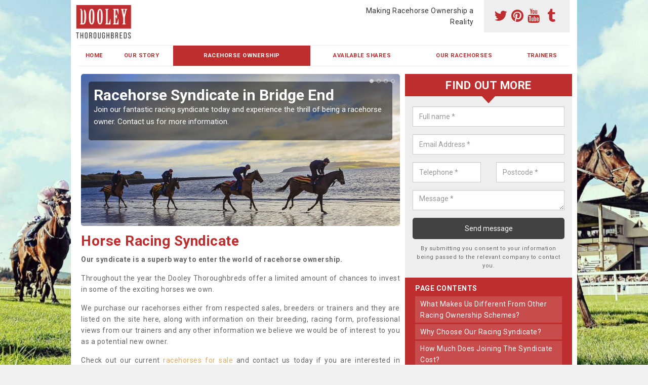

--- FILE ---
content_type: text/html; charset=utf-8
request_url: https://www.dooleythoroughbreds.co.uk/racehorse-ownership/our-syndicate/bedfordshire/bridge-end
body_size: 44981
content:
<!DOCTYPE html>
<html lang="en">
  <head>
    <meta http-equiv="X-UA-Compatible" content="IE=edge">
    <meta name="viewport" content="width=device-width, initial-scale=1, maximum-scale=1, user-scalable=no">
    <link rel="shortcut icon" href="https://www.dooleythoroughbreds.co.uk/assets/frontend/img/favicon.png">
    <link rel="icon" href="https://www.dooleythoroughbreds.co.uk/assets/frontend/img/favicon.ico" type="image/x-icon" />
    <link href="https://fonts.googleapis.com/css?family=Roboto:300,400,400i,500,700,900" rel="stylesheet">
    <link href="https://www.dooleythoroughbreds.co.uk/assets/frontend/css/bootstrap.min.css" rel="stylesheet">
    <link href="https://www.dooleythoroughbreds.co.uk/assets/frontend/css/bespoke.css" rel="stylesheet">
    <link href="//maxcdn.bootstrapcdn.com/font-awesome/4.2.0/css/font-awesome.min.css" rel="stylesheet">
    <link href="https://www.dooleythoroughbreds.co.uk/assets/frontend/css/nerveSlider.min.css" rel="stylesheet">
    <link href="https://www.dooleythoroughbreds.co.uk/assets/frontend/css/jquery.fancybox.css" rel="stylesheet">
    
    <title>Horse Racing Syndicate in Bridge End | Making Racehorse Ownership a Reality</title>
    <meta name="description" content="We offer an exciting and affordable syndicate where you can enjoy the dream of being a racehorse owner. Check out our website for more information. " />  <meta name="google-site-verification" content="iETDmXCICvBmc9ZpAhgA9EZJTAUjVboh_1PcPLGDd60" /><meta name="robots" content="index, follow"><meta name="google-site-verification" content="EaTFxp6ldfb_TI5ybN03dT72TVAEAb4RAE6oDvtyM18" />

<!-- Global site tag (gtag.js) - Google Analytics -->
<script async src="https://www.googletagmanager.com/gtag/js?id=UA-142058961-1"></script>
<script>
  window.dataLayer = window.dataLayer || [];
  function gtag(){dataLayer.push(arguments);}
  gtag('js', new Date());

  gtag('config', 'UA-142058961-1');
</script>

<script></script>
  <style>body{background-image: url(/uploads/images/Dooley_Thoroughbreds.jpg)!important;background-size: cover!important;background-position: top !important;background-attachment: fixed!important;}</style>
  <style>

      #toc_container ol li a {
        color: #fff!important;
        text-transform:lowercase;
      }

        .right-bar .right-bar-inner .enquiry h2 {
        background-color: #bf2e2e!important;    
      }

      .right-bar-inner div #map_wrapper h2 {
        background-color: #bf2e2e!important;
    }
      h1{
        color:#bf2e2e!important;
      }
      h3{
        color:#bf2e2e!important;
      }
      .page-content h2{
        color:#bf2e2e!important;
      }
      .small_cta{
        background-color:#424242!important;
      }
      .quote-box {
        border-left: 5px solid #424242!important;
      }
      .big_cta p.text {
          border: 2px solid #424242!important;
      }
      .big_cta a {
          background-color: #424242!important;
      }
      #header #header__wrapper #header__links #location_links #area-list li a {
        color:#bf2e2e!important;
      }
      #toc_container {
        background-color: #bf2e2e!important;
        text-transform:capitalize;
      }
      #body #body__wrapper .contact-form .submit {
        background-color: #424242!important;  
      }
      #header #header__wrapper #header__tel a {
          color: #bf2e2e!important;  
      }
      .arrow-down-container .arrow-down {
            border-top: 14px solid #bf2e2e!important;  
      }
      #header #header__wrapper #header__logo a {
        color: #bf2e2e!important; 
      }
      #header #header__wrapper #header__navigation ul li a.active {
        background-color: #bf2e2e!important; 
        color:#fff!important;
      }
      #header #header__wrapper #header__navigation ul li a:hover {
        background-color: #bf2e2e!important; 
        color:#fff!important;
      }
      #header #header__wrapper #header__navigation ul li a {
        color:#bf2e2e!important;
      }
      #header #header__wrapper #header__links #location_links .loc-but {
          color: #bf2e2e!important;
      }
      .contact_modal h2 {
          color: #bf2e2e!important;
      }
      .contact_modal .callsubmit {
          background-color: #424242!important;
      }
      @media (max-width: 991px){
        #header #header__wrapper #header__navigation nav ul li ul.subnav {
          background-color: #bf2e2e!important;
        }
        #header #header__wrapper #header__navigation #nav__toggle span {
            background:#bf2e2e!important;
        }
        #header #header__wrapper #header__navigation nav {
          background-color: #bf2e2e!important; 
          top: 54px!important;
        } 
          #header #header__wrapper #header__navigation nav ul li a {
              color: #fff!important;
          }
        }
        @media (max-width: 800px){
            .right-bar .right-bar-inner .enquiry h2 {
              background-color: #424242!important;
             }
        }
      </style>

  </head>  <body itemscope itemtype="https://schema.org/WebPage">

      <div id="header"><header>
<div id="header__wrapper" class="container clearfix">
<div id="header__logo"><a href="https://www.dooleythoroughbreds.co.uk/"><img title="Header" src="https://www.dooleythoroughbreds.co.uk/uploads/images/FILE-20190502-1011TM1HVDEGDXMP.png" alt="" width="111" height="69" /></a></div>
<div id="header__tel"><div class="tel"><a href="https://twitter.com/thoroughbredsuk" target="_blank"><em class="fa fa-twitter">&nbsp</em></a><a href="https://www.pinterest.co.uk/dooleythoroughbreds/"><em class="fa fa-pinterest">&nbsp</em></a><a href="https://www.youtube.com/channel/UC7HgJuI2pEF1hREKTNoJ_yA/featured"><em class="fa fa-youtube">&nbsp</em></a> <a href="https://dooleythoroughbreds.tumblr.com/"><em class="fa fa-tumblr">&nbsp</em></a></div></div>
<div id="header__advice">Making Racehorse Ownership a Reality</div>
<div id="header__navigation"><a href='' id='nav__toggle'><span class='bar1'></span><span class='bar2'></span><span class='bar3'></span></a><nav><ul class='clearfix'><li><a class=not_active href=https://www.dooleythoroughbreds.co.uk/>Home</a></li><li><a class=not_active href=https://www.dooleythoroughbreds.co.uk/our-story/>Our Story</a><ul class='subnav'><li><a class=not_active href=https://www.dooleythoroughbreds.co.uk/our-story/interview>Interview</a></li></ul></li><li><a class=active href=#>Racehorse Ownership</a><ul class='subnav'><li><a class=active href=https://www.dooleythoroughbreds.co.uk/racehorse-ownership/our-syndicate>Our Syndicate</a></li><li><a class=not_active href=https://www.dooleythoroughbreds.co.uk/racehorse-ownership/owning-a-racehorse>Owning a Racehorse</a></li><li><a class=not_active href=https://www.dooleythoroughbreds.co.uk/racehorse-ownership/faq>FAQ</a></li></ul></li><li><a class=not_active href=https://www.dooleythoroughbreds.co.uk/available-shares/>Available Shares</a></li><li><a class=not_active href=#>Our Racehorses</a><ul class='subnav'><li><a class=not_active href=https://www.dooleythoroughbreds.co.uk/our-racehorses/current-horses>Current Horses</a></li><li><a class=not_active href=https://www.dooleythoroughbreds.co.uk/our-racehorses/previous-horses>Previous Horses</a></li></ul></li><li><a class=not_active href=#>Trainers</a><ul class='subnav'><li><a class=not_active href=https://www.dooleythoroughbreds.co.uk/trainers/ado-mcguinness>Ado McGuinness</a></li></ul></li><ul><nav></div>
<div id="header__links"><ul id='location_links'><li><a href='#' class='loc-but fa fa-map-marker'><span>Locations Covered:</span></a><ul id='area-list'><li><a href=https://www.dooleythoroughbreds.co.uk/racehorse-ownership/our-syndicate/bedfordshire/little-wymington/>Little Wymington</a></li><li><a href=https://www.dooleythoroughbreds.co.uk/racehorse-ownership/our-syndicate/bedfordshire/chiltern-green/>Chiltern Green</a></li><li><a href=https://www.dooleythoroughbreds.co.uk/racehorse-ownership/our-syndicate/bedfordshire/salford-ford/>Salford Ford</a></li><li><a href=https://www.dooleythoroughbreds.co.uk/racehorse-ownership/our-syndicate/bedfordshire/pinfoldpond/>Pinfoldpond</a></li><li><a href=https://www.dooleythoroughbreds.co.uk/racehorse-ownership/our-syndicate/bedfordshire/lower-dean/>Lower Dean</a></li><li><a href=https://www.dooleythoroughbreds.co.uk/racehorse-ownership/our-syndicate/bedfordshire/hart-hill/>Hart Hill</a></li><li><a href=https://www.dooleythoroughbreds.co.uk/racehorse-ownership/our-syndicate/bedfordshire/eggington/>Eggington</a></li><li><a href=https://www.dooleythoroughbreds.co.uk/racehorse-ownership/our-syndicate/bedfordshire/lower-end/>Lower End</a></li><li><a href=https://www.dooleythoroughbreds.co.uk/racehorse-ownership/our-syndicate/bedfordshire/marston-moretaine/>Marston Moretaine</a></li><li><a href=https://www.dooleythoroughbreds.co.uk/racehorse-ownership/our-syndicate/bedfordshire/roxton/>Roxton</a></li><li><a href=https://www.dooleythoroughbreds.co.uk/racehorse-ownership/our-syndicate/bedfordshire/houghton-conquest/>Houghton Conquest</a></li><li><a href=https://www.dooleythoroughbreds.co.uk/racehorse-ownership/our-syndicate/bedfordshire/biscot/>Biscot</a></li><li><a href=https://www.dooleythoroughbreds.co.uk/racehorse-ownership/our-syndicate/bedfordshire/eyeworth/>Eyeworth</a></li><li><a href=https://www.dooleythoroughbreds.co.uk/racehorse-ownership/our-syndicate/bedfordshire/wood-end/>Wood End</a></li><li><a href=https://www.dooleythoroughbreds.co.uk/racehorse-ownership/our-syndicate/bedfordshire/holywell/>Holywell</a></li><li><a href=https://www.dooleythoroughbreds.co.uk/racehorse-ownership/our-syndicate/bedfordshire/lower-gravenhurst/>Lower Gravenhurst</a></li><li><a href=https://www.dooleythoroughbreds.co.uk/racehorse-ownership/our-syndicate/bedfordshire/bletsoe/>Bletsoe</a></li><li><a href=https://www.dooleythoroughbreds.co.uk/racehorse-ownership/our-syndicate/bedfordshire/hinwick/>Hinwick</a></li><li><a href=https://www.dooleythoroughbreds.co.uk/racehorse-ownership/our-syndicate/bedfordshire/odell/>Odell</a></li><li><a href=https://www.dooleythoroughbreds.co.uk/racehorse-ownership/our-syndicate/bedfordshire/tempsford/>Tempsford</a></li></li></ul></ul></div>
</div>
</header></div>
  <div id="body">
    <div class="container" id="body__wrapper">
      <div id="slider__wrapper" class="row ">
        <div class="left-bar">
          <div class="homeSlider col-md-8">
            <div><section><img src="/uploads/slider/Beach_pics.jpg" alt="Racehorse Syndicate in Bridge End" /><div class="ns_slideContent container"><div class="ns_slideContent--inner slider_content"><h1>Racehorse Syndicate in Bridge End</h1><p>Join our fantastic racing syndicate today and experience the thrill of being a racehorse owner. Contact us for more information. </p></div></div></section></div><div><section><img src="/uploads/slider/image2.jpeg" alt="Buying a Racehorse Share in Bridge End" /><div class="ns_slideContent container"><div class="ns_slideContent--inner slider_content"><h1>Buying a Racehorse Share in Bridge End</h1><p>To own a racehorse is a dream for many however with our simple plans and one simple payment, you can experience the dream of owning a racehorse. </p></div></div></section></div><div><section><img src="/uploads/slider/IMG_0435.jpg" alt="Own a Racehorse in Bridge End" /><div class="ns_slideContent container"><div class="ns_slideContent--inner slider_content"><h1>Own a Racehorse in Bridge End</h1><p>Our horse syndicate is enjoyed by people from all over the and Ireland. We keep all our owners informed and in the loop at all times. Regular communication and fun is to the key to our growing success. </p></div></div></section></div><div><section><img src="/uploads/slider/1BC37B06-3A5B-4F7D-AB32-32C8E48FE615_1_105_c1.jpeg" alt="Making Memories with Friends and Family in Bridge End" /><div class="ns_slideContent container"><div class="ns_slideContent--inner slider_content"><h1>Making Memories with Friends and Family in Bridge End</h1><p>A day at the races and the weeks of anticipation and excitement makes our syndicate a brilliant gift and experience for all horse racing fans. </p></div></div></section></div>          </div>
            <div class="page-content">
              <h1>Horse Racing Syndicate</h1>  <p style="text-align: justify;"><strong>Our syndicate is a superb way to enter the world of racehorse ownership.&nbsp;</strong></p>  <p style="text-align: justify;">Throughout the year the Dooley Thoroughbreds offer a limited amount of chances to invest in some of the exciting horses we own.&nbsp;</p>  <p style="text-align: justify;">We purchase our racehorses either from respected sales, breeders or trainers and they are listed on the site here, along with information on their breeding, racing form, professional views from our trainers and any other information we believe we would be of interest to you as a potential new owner.</p>  <p style="text-align: justify;">Check out our current&nbsp;<a href="https://www.dooleythoroughbreds.co.uk/available-shares" target="_blank">racehorses for sale</a>&nbsp;and contact us today if you are interested in joining the team.&nbsp;</p>  <p style="text-align: justify;">Places in the syndicates are limited and are normally reserved for friends and family but we love to welcome like-minded new people as well. Places go quickly so if you are interested in racehorse ownership contact us today and we will send over more information.&nbsp;&nbsp;</p>  <p style="text-align: justify;"><a class="showform small_cta">Join our racing syndicate today</a></p>  <div class="embed-container"><iframe src="https://www.youtube.com/embed/videoseries?list=PLDCne3VOMVhngG98sCvu7g2tlTjtZ0Ls8" width="560" height="315" frameborder="0" allowfullscreen="allowfullscreen"></iframe></div>  <h2 style="text-align: justify;" id="what-makes-us-different-from-other-racing-ownership-schemes?">What Makes Us Different From Other Racing Ownership Schemes?</h2>  <p style="text-align: justify;">As you are probably aware there are lots of horseracing&nbsp;syndicates around that you can choose from if you are looking to become a racehorse owner, however, we believe ours is unlike any other because of the following benefits we offer:</p>  <ul style="list-style-type: circle; text-align: left;">  <li style="text-align: justify;"><strong>Great value for money</strong>&nbsp;- we have a variety of packages and horses to suit different budgets. All our packages are very transparent so you know exactly what you are paying - there are no hidden costs and no unexpected bills - which can be off-putting for many. You can pay either upfront for the whole year or via monthly direct debit, however, ultimately you know exactly what you are paying and when.&nbsp;</li>  <li style="text-align: justify;"><strong>Direct involvement</strong>&nbsp;- from the moment you enter the syndicate you will be involved in all the action. You will get regular updates on the horse's training including videos and photos, as well as emails and messages via our very active Whatsapp group. We believe the point of racehorse ownership is involvement, so excellent communication is a key element of what we offer and what truly sets us apart. At Dooley Thoroughbreds we keep you informed with what is happening with your horse and its plans at all times.&nbsp;&nbsp;</li>  <li style="text-align: justify;"><strong>A chance to meet new people</strong>&nbsp;- joining our top racing syndicate offers you the chance to meet new people and make new friends. The syndicates that we put together at Dooley Thoroughbreds are diverse with people from different ages and backgrounds, all brought together by their single passion of horseracing.&nbsp;</li>  <li style="text-align: justify;"><strong>A chance to travel</strong>&nbsp;- whilst our brilliant trainers always plan a racing campaign to suit the horses, our horses run all over the UK and Ireland. This means that you can get to travel to new parts of the world and hopefully visit new racecourses with friends and family. Many of the group like to extend trips to the races and turn them into long weekends and mini-breaks to really make the most of the travelling opportunities.&nbsp;&nbsp;&nbsp;</li>  <li style="text-align: justify;"><strong>Fun</strong>&nbsp;- most importantly our horserace ownership scheme offers fun with a great bunch of people.</li>  </ul>  <p style="text-align: left;"><a class="showform small_cta">get in touch</a></p>  <h2 id="why-choose-our-racing-syndicate?">Why Choose Our Racing Syndicate?</h2>  <p style="text-align: justify;">They are lots of different racing syndicates around and if you are looking to enter one there are lots of factors to consider. You importantly need to make sure that the racing syndicate you choose is personally right for you. Different ones have different pros and cons.</p>  <p style="text-align: justify;">We believe that the main benefits of our racehorse ownership plan are below:&nbsp;</p>  <ul>  <li style="text-align: justify;"><strong>Simple fee structure</strong>&nbsp;- you pay a fixed amount for the year as a simple one-off payment. This includes everything; a share in the horse, training fees, vets fee, racecourse entry, regular communication and updates on the horse and stable visits. We find that this controlled financial outlay is something our members really appreciate and means that there are no unexpected and unwanted bills which is a common problem with other syndicates. Obviously any prize money at the end of the year is divided between the syndicate.&nbsp;</li>  <li style="text-align: justify;"><strong>A small racing syndicate</strong> - we keep the syndicates at a small size, with a maximum of 10 people/shares per horse. This means that you are involved and your voice and opinions are listened to. This naturally means our syndicate is more expensive than many others but that is because you own a big share and a better horse.&nbsp;</li>  <li style="text-align: justify;"><strong>Exciting horses</strong> - we always look to purchase exciting horses. We like to have different types of horses; sprinters, middle-distance horses, dual-purpose, so there is likely to be a horse which interests you. We also purchase racehorses with different levels of ambition - some are going to be regular fun handicappers, others more high-class horses aiming for Royal Ascot etc. There are benefits to both these.&nbsp;</li>  <li style="text-align: justify;"><strong>Excellent communication</strong> - we think this is the key to success. Rather than a weekly or monthly email bulletin or a short email, we pride ourselves on excellent communication so you are totally up to date about your racehorse; how it's training and all the plans. Our syndicates each have their own Whatsapp groups where regular information is shared including text messages, photos, videos and voice messages.&nbsp;</li>  <li style="text-align: justify;"><strong>Meet new friends</strong> - joining any syndicate is a great way to meet new friends. It's a chance to share opinions and enjoy days out with new people. We have members from all over the UK and are an exciting group who all share the same passion for horse racing.&nbsp;</li>  <li style="text-align: justify;"><strong>Fun</strong> - it seems obvious to say but owning and being part of racing syndicate and experiencing racehorse ownership should be great fun - and that is what we offer. It is the reason we got into racehorse ownership and something we want to share. You should never enter a racing syndicate looking for a return on investment.&nbsp;&nbsp;</li>  </ul>  <p style="text-align: justify;">If you are interested in joining us simply drop us a message today.&nbsp;</p>  <p style="text-align: justify;"><a class="showform small_cta">Contact us</a></p>  <h2 id="how-much-does-joining-the-syndicate-cost?">How Much Does Joining The Syndicate Cost?</h2>  <p style="text-align: justify;">There is not a set cost as it depends on which horse you are looking to be part of. We have horses of various ratings and have a few different prices points so different budgets can be catered for. Currently, the cheapish option we have is &pound;4k for 10% in a horse called Eglish who won 3 of her last 4 races. The most expensive option is Politicise who is a beautifully bred 4-year-old gelding who runs both on the flat and over jumps.&nbsp;</p>  <p style="text-align: justify;">The first-year figure is higher, as the cost includes the purchase price of the horse, subsequent years it is a one-off payment of approx &pound;3k a year to cover on-going training and vets fees. The details will be clearly outlined in a contract.&nbsp;&nbsp;</p>  <h2 id="how-long-does-being-part-of-the-syndicate-last?">How Long Does Being Part of The Syndicate Last?</h2>  <p style="text-align: justify;">The syndicate will last for one year and is typically on a rolling contract.</p>  <p style="text-align: justify;">After one year if you want to move on there is no obligation, however, you forfeit your share in the horse - unless you get someone to take over. If you want to continue you pay a one-off fee again (which is much less than the first year as you own a share in the horse). This figure covers training, vets fees etc. for the next calendar year.&nbsp;</p>  <p style="text-align: justify;">If you are interested in&nbsp;<a title="Racehorse Ownership in Ireland" href="https://www.dooleythoroughbreds.co.uk/horse-syndicates-ireland" target="_blank">Racehorse Ownership in Ireland</a> check out the link. The Irish Horse Racing is generally higher prize money.</p>  <h2 id="best-racehorse-syndicates">Best Racehorse Syndicates in Bridge End</h2>  <p>After research and feedback Best Companies analysed and rated the best racehorse syndicates in Bridge End to be:</p>  <ol>  <li>Dooley Thoroughbreds</li>  <li>Hambleton Racing</li>  <li>Value Racing Club</li>  <li>Diamond Racing</li>  <li>Middleham Park Racing</li>  </ol>  <h2 id="frequently-asked-questions-about-our-horse-syndicate">Frequently Asked Questions About Our Horse Syndicate</h2>  <ol>  <li style="text-align: justify;"><em>"Will I get a share of prize money?"</em>&nbsp;Yes, prize money will be calculated (minus normal jockey, trainers and entrance fees). This will be redistributed depending on your percentage share of the horse, or the prize money can be deducted off the next years training fees, whichever you prefer.&nbsp;&nbsp;</li>  <li style="text-align: justify;"><em>"Do I get to go racing?" </em>Yes, we will make sure that you get to go to the racecourse and see your horse racing. Entrance will be free and in normal situations, you will have access to all areas as an owner. There be some exceptions where owner access is more restrictive such as Royal Ascot or major horse racing festivals.&nbsp;</li>  <li style="text-align: justify;"><em>"What is the best horse you have had?"</em>&nbsp;Currently, the best two horses we have are Saltonstall and Current Option.&nbsp;</li>  <li style="text-align: justify;"><em>"What is a syndicate in horse racing?"</em>&nbsp;Basically, it's a group of people coming together to spread the cost of owning a racehorse. It's essentially a more affordable form of racehorse ownership.&nbsp;</li>  </ol>  <h2 id="benefits-of-dooley-thoroughbreds-racehorse-syndicates---summary">Benefits of Dooley Thoroughbreds Racehorse Syndicates - Summary</h2>  <p style="text-align: justify;">We believe the main benefits of joining our racing syndicate are below:</p>  <ul>  <li style="text-align: justify;">Ambitious&nbsp;- we an ambitious group who want to introduce new members and new horses into our syndicate. We are keen to have exciting horses who can compete in the top races at the best meetings.&nbsp;&nbsp;</li>  <li style="text-align: justify;">Controlled outlay&nbsp;- a simple payment structure means you know exactly what you are paying. This means that a place in our syndicate is often a perfect gift for a horse racing fan.&nbsp;</li>  <li style="text-align: justify;">Limited spaces&nbsp;- as mentioned we keep the groups controlled and small, this means that all involved have an opinion which is listened to.&nbsp;&nbsp;</li>  <li style="text-align: justify;">Make memories not money&nbsp;- owning a racehorse is a brilliant experience and whilst the aim is to make money we believe making life long memories is the key to any successful racing syndicate - it is something we pride ourselves on.&nbsp;</li>  </ul>  <h2 style="text-align: justify;" id="contact-us">Contact Us</h2>  <p style="text-align: justify;">We hope that you have enjoyed finding out more about our racing syndicate in Bridge End, if you would like to join us contact us today, we'd love to have you as part of the team.&nbsp;</p>  <p style="text-align: justify;"><a class="showform small_cta">Contact us</a></p>  <p><img title="Our Syndicate" src="https://www.dooleythoroughbreds.co.uk/uploads/images/FILE-20190610-221998A9UFN3NYLR.jpeg" alt="" width="440" height="425" /></p>  <p><em>Mark, Angela and James</em></p>          </div>  
        </div>
      <div class="mceNonEditable right-bar">
        <div class="right-bar-inner">
          <div class="enquiry">
            <h2>Find Out More <em class="fa fa-chevron-up pull-right visible-xs-inline">&nbsp;</em></h2>
            <div class="arrow-down-container">
                 <div class="arrow-down">
                 </div>
            </div>
            <form class='contact-form' action='https://www.dooleythoroughbreds.co.uk/email/enquiry' method='post'><input class='pageoneseg' type='hidden' id='pageoneseg' name='pageoneseg' value='racehorse-ownership'><input class='pagetwoseg' type='hidden' id='pagetwoseg' name='pagetwoseg' value='our-syndicate'><input class='pagethreeseg' type='hidden' id='pagethreeseg' name='pagethreeseg' value='bedfordshire'><input class='pagefourseg' type='hidden' id='pagefourseg' name='pagefourseg' value='bridge-end'><input class='ref' type='hidden' id='ref' name='ref' value=''><div class='form-group'><input type='text' id='name' name='name' class='form-control' placeholder='Full name *' value=''></div><div class='form-group'><input type='text' id='email' name='email' class='form-control' placeholder='Email Address *' value=''></div><div class='row'><div class='form-group col-xs-6'><input type='text' id='telephone' name='telephone' class='form-control' placeholder='Telephone *' value=''></div><div class='form-group col-xs-6'><input type='text' id='postcode' name='postcode' class='form-control' placeholder='Postcode *' value=''></div></div><div class='form-group'><textarea type='text' id='message' name='message' class='form-control' placeholder='Message *'></textarea></div><input type='submit' value='Send message' class='submit'><p style='margin: 10px 0px 0px 0px;font-size: 11px;text-align: center;'>By submitting you consent to your information being passed to the relevant company to contact you.</p><div class='errors'></div></form>            </div>
            <div class="content-box">
              <div id="toc_container"><p class="toc_title" style="margin-bottom: 5px; font-weight: 600;">Page Contents</p><ol class="toc_list"><li><a href="#what-makes-us-different-from-other-racing-ownership-schemes?">what makes us different from other racing ownership schemes?</a></li><li><a href="#why-choose-our-racing-syndicate?">why choose our racing syndicate?</a></li><li><a href="#how-much-does-joining-the-syndicate-cost?">how much does joining the syndicate cost?</a></li><li><a href="#how-long-does-being-part-of-the-syndicate-last?">how long does being part of the syndicate last?</a></li><li><a href="#best-racehorse-syndicates">best racehorse syndicates</a></li><li><a href="#frequently-asked-questions-about-our-horse-syndicate">frequently asked questions about our horse syndicate</a></li><li><a href="#benefits-of-dooley-thoroughbreds-racehorse-syndicates---summary">benefits of dooley thoroughbreds racehorse syndicates - summary</a></li><li><a href="#contact-us">contact us</a></li></ol></div>          </div>
            <div>
              <div id='map_wrapper'><h2>Covering Bridge End</h2><div id='map-canvas'>&nbsp;</div></div><hr /><div id="gallery__wrapper" class="clearfix"><div class="gallery__item"><a href="/uploads/images/DW6I1251.JPG" class="fancybox" rel="gallery"><img src="/uploads/images/DW6I1251_list.JPG" alt="Horse Racing Syndicates in Bridge End 1" title="Horse Racing Syndicates in Bridge End 1"></div></a><div class="gallery__item"><a href="/uploads/images/jack2_(1).jpg" class="fancybox" rel="gallery"><img src="/uploads/images/jack2_(1)_list.jpg" alt="Horse Racing Syndicates in Bridge End 2" title="Horse Racing Syndicates in Bridge End 2"></div></a><div class="gallery__item"><a href="/uploads/images/bart_(1).jpg" class="fancybox" rel="gallery"><img src="/uploads/images/bart_(1)_list.jpg" alt="Horse Racing Syndicates in Bridge End 3" title="Horse Racing Syndicates in Bridge End 3"></div></a><div class="gallery__item"><a href="/uploads/images/saltie.JPG3_(1)_(1)_(1)_.jpg" class="fancybox" rel="gallery"><img src="/uploads/images/saltie.JPG3_(1)_(1)_(1)__list.jpg" alt="Horse Racing Syndicates in Bridge End 4" title="Horse Racing Syndicates in Bridge End 4"></div></a><div class="gallery__item"><a href="/uploads/images/DW6I0935.JPG" class="fancybox" rel="gallery"><img src="/uploads/images/DW6I0935_list.JPG" alt="Horse Racing Syndicates in Bridge End 5" title="Horse Racing Syndicates in Bridge End 5"></div></a><div class="gallery__item"><a href="/uploads/images/Dooley_Thoroughbreds1.jpg" class="fancybox" rel="gallery"><img src="/uploads/images/Dooley_Thoroughbreds1_list.jpg" alt="Horse Racing Syndicates in Bridge End 6" title="Horse Racing Syndicates in Bridge End 6"></div></a><div class="gallery__item"><a href="/uploads/images/DW6I0978_1.JPG" class="fancybox" rel="gallery"><img src="/uploads/images/DW6I0978_1_list.JPG" alt="Horse Racing Syndicates in Bridge End 7" title="Horse Racing Syndicates in Bridge End 7"></div></a><div class="gallery__item"><a href="/uploads/images/DW6I0795_1.JPG" class="fancybox" rel="gallery"><img src="/uploads/images/DW6I0795_1_list.JPG" alt="Horse Racing Syndicates in Bridge End 8" title="Horse Racing Syndicates in Bridge End 8"></div></a><div class="gallery__item"><a href="/uploads/images/Dooley_Thoroughbreds_1.jpg" class="fancybox" rel="gallery"><img src="/uploads/images/Dooley_Thoroughbreds_1_list.jpg" alt="Horse Racing Syndicates in Bridge End 9" title="Horse Racing Syndicates in Bridge End 9"></div></a><div class="gallery__item"><a href="/uploads/images/DW6I0809.JPG" class="fancybox" rel="gallery"><img src="/uploads/images/DW6I0809_list.JPG" alt="Horse Racing Syndicates in Bridge End 10" title="Horse Racing Syndicates in Bridge End 10"></div></a></div>            </div>
          </div>
        </div>
      </div>

      <div class="col-md-8 content">
      </div>

    </div>
  </div>

  <div id="footer">
<div class="container"><footer>
<div class="col-lg-8 pull-left"><div class='footer-links'><a href='https://www.dooleythoroughbreds.co.uk/'>Racehorse ownership</a><a href='https://www.dooleythoroughbreds.co.uk/our-story/'>Dooley brothers racing</a><a style="padding-left:15px;color:#759ABB;" href=https://www.dooleythoroughbreds.co.uk/our-story/interview/>James Dooley interview</a><a #>Racehorse Ownership</a><a style="padding-left:15px;color:#759ABB;" href=https://www.dooleythoroughbreds.co.uk/racehorse-ownership/our-syndicate/bedfordshire/bridge-end/>Horse Racing Syndicates in Bridge-end</a><a style="padding-left:15px;color:#759ABB;" href=https://www.dooleythoroughbreds.co.uk/racehorse-ownership/owning-a-racehorse/>Owning a Racehorse</a><a style="padding-left:15px;color:#759ABB;" href=https://www.dooleythoroughbreds.co.uk/racehorse-ownership/faq/>FAQ</a><a href='https://www.dooleythoroughbreds.co.uk/available-shares/bedfordshire/bridge-end/'>Racehorse shares in Bridge-end</a><a #>Our Racehorses</a><a style="padding-left:15px;color:#759ABB;" href=https://www.dooleythoroughbreds.co.uk/our-racehorses/current-horses/>Current Horses</a><a style="padding-left:15px;color:#759ABB;" href=https://www.dooleythoroughbreds.co.uk/our-racehorses/previous-horses/>Previous Horses</a><a #>Trainers</a><a style="padding-left:15px;color:#759ABB;" href=https://www.dooleythoroughbreds.co.uk/trainers/ado-mcguinness/>Ado McGuinness</a></div></div>
<p><a href="/privacy">Privacy Policy</a>&nbsp;|&nbsp;<a href="/terms">Terms &amp; Conditions</a></p>
</footer></div>
</div>
<script src="//ajax.googleapis.com/ajax/libs/jquery/2.1.1/jquery.min.js"></script>
<script src="//ajax.googleapis.com/ajax/libs/jqueryui/1.11.1/jquery-ui.min.js"></script>
<script src="https://www.dooleythoroughbreds.co.uk/assets/frontend/js/main.js"></script>
<script src="https://www.dooleythoroughbreds.co.uk/assets/frontend/js/droppy.js"></script>
<script src="https://www.dooleythoroughbreds.co.uk/assets/frontend/js/jquery.fancybox.js"></script>
<script src="https://www.dooleythoroughbreds.co.uk/assets/frontend/js/bootstrap.min.js"></script>
<script src="https://www.dooleythoroughbreds.co.uk/assets/frontend/js/jquery.nerveSlider.min.js"></script>
<script src="https://www.dooleythoroughbreds.co.uk/assets/frontend/js/bespoke.js"></script>




<script type="text/javascript" src="https://maps.googleapis.com/maps/api/js?key=AIzaSyAo7AiYAjhV7a8grRW5R0c-0IkuqpNLm2E"></script>
<script type="text/javascript">

// First, create an object containing LatLng and population for each city.
var cityCircle;

function initialize() {
  // Create the map.
  var mapOptions = {
    zoom: 7,
    center: new google.maps.LatLng(52.14367, -0.53277),
    mapTypeId: google.maps.MapTypeId.TERRAIN
  };

  var map = new google.maps.Map(document.getElementById('map-canvas'),
      mapOptions);

  // Construct the map image
  var myLatLng = new google.maps.LatLng(52.14367, -0.53277);
  var beachMarker = new google.maps.Marker({
      position: myLatLng,
      map: map,
  });

  // Construct the circle for each value in citymap.
  // Note: We scale the population by a factor of 20.
    var circleOptions = {
      strokeColor: '#66b945',
      strokeOpacity: 0.8,
      strokeWeight: 2,
      fillColor: '#66b945',
      fillOpacity: 0.35,
      map: map,
      center: myLatLng,
      radius: 50000
    };

    // Add the circle for this city to the map.
    cityCircle = new google.maps.Circle(circleOptions);

}

google.maps.event.addDomListener(window, 'load', initialize);


</script>

  <div class="contact_modal">
      <div class="content">
          <div class="close">×</div>
          <h2>Contact us</h2>
          <form class="contact-form-pop" action="https://www.dooleythoroughbreds.co.uk/email/enquiry" method="post">
            <input class="ref" type="hidden" id="refpop" name="ref" value="https://www.dooleythoroughbreds.co.uk/">
            <div class="form-group">
              <input type="text" id="name" name="name" class="form-control" placeholder="Full name *" value=""; style="background-repeat: no-repeat; background-attachment: scroll; background-size: 16px 18px; background-position: 98% 50%; cursor: auto;">
            </div>
            <div class="form-group">
              <input type="text" id="email" name="email" class="form-control" placeholder="Email Address *" value="">
            </div>
            <div class="row">
              <div class="form-group col-xs-6">
                <input type="text" id="telephone" name="telephone" class="form-control" placeholder="Telephone *" value="">
              </div>
              <div class="form-group col-xs-6">
                <input type="text" id="postcode" name="postcode" class="form-control" placeholder="Postcode *" value="">
              </div>
            </div>
            <div class="form-group">
              <textarea type="text" id="message" name="message" class="form-control" placeholder="Message *"></textarea>
            </div>
            <input id="postSubmit" name="postSubmit" type="submit" value="Submit Enquiry" class="callsubmit btn btn-default">
            <div class="errors"></div>
          </form>   
      </div>
  </div>

  <div class="contact_modal-overlay"></div>

<script>

  $('.showform').on('click', function(event){

    event.preventDefault()

    $('.contact_modal').addClass('show');
    $('.contact_modal-overlay').addClass('show');

  });

  $('.close').on('click', function(event){

    event.preventDefault()

    $('.contact_modal').removeClass('show');
    $('.contact_modal-overlay').removeClass('show');

  });

  // navigation toggle
  //$('#nav__toggle').click(function(e){
  //  e.preventDefault(),
  //  $(this).toggleClass('open');
  //  $(this).closest('#header__navigation').find('nav').slideToggle();
  //});
//
  //// navigation sub menu
  //$('#header__navigation ul li').mouseover(function(){
  //  $(this).find('.subnav').dequeue().stop().show();
  //  //console.log("Complete");
  //});
  //$('#header__navigation ul li').mouseout(function(){
  //  $(this).find('.subnav').dequeue().stop().hide();
  //  //console.log("Complete");
  //});

  // add URL to the hidden field
  $('.ref').val(document.URL);

  $(function() {
  $(".contact-form-pop").bind(
    'click',
    function(){
      $(".errors").fadeOut();
    }
  );
  $(".contact-form-pop").submit(
    function() {

      var msgpop = $(".errors");
      msgpop.removeClass('sending sent success').removeClass('msg-sent');

      var emailpop = $(this).find("input[name='email']").val();
      var telephonepop = $(this).find("input[name='telephone']").val();
      var messagepop = $(this).find("textarea[name='message']").val();
      var namepop = $(this).find("input[name='name']").val();
      var refpop = $(this).find("input[name='ref']").val();
      var postcodepop = $(this).find("input[name='postcode']").val();
    
    function validateEmail(e) {
      var emailReg = /^([\w-\.]+@([\w-]+\.)+[\w-]{2,4})?$/;
      if( !emailReg.test( e ) ) {
      return false;
      } else {
      return true;
      }
    }
    
    if( !validateEmail(emailpop)) { 
        msgpop.html('Please enter a valid email address.').fadeIn();
        return false;
    }

      if (
        emailpop == ""
        || messagepop == ""
        || messagepop == "message"
        || namepop == "name"
        || postcodepop == "postcode"
      ){
        msgpop.html('Please enter all the required fields.').fadeIn();
        return false;
      }

      msgpop.addClass('sending');
      msgpop.html('Sending...').fadeIn(); 

      $.ajax(
        {
          type: "POST",
          url: $("form[class='contact-form-pop']").attr('action'),
          data: $(".contact-form-pop").serialize(),
          success: function(data) {
            $(".errors").fadeOut(
              'normal',
              function() {
                $(".contact-form-pop").unbind('click');
                $('.contact-form-pop input, .contact-form-pop textarea').attr('disabled','disabled');
              $(this).removeClass('sending');
              $(this).addClass('success');
              $(this).html('Your message has been sent.').fadeIn().delay(2000);
              ga("send", "event", "Website Conversions", "Form", "Enquiry", 1);
              $(this).fadeOut();
              $("input[name='email']").val('');
              $("input[name='telephone']").val('');
              $("textarea[name='message']").val('');
              $("input[name='name']").val('');
              $("input[name='postcode']").val('');
              $("input[name='referer']").val('');

              $('.contact-form-pop input, .contact-form-pop textarea').attr('disabled',false);

              }
            );
          }
        }
      );
      return false;
    }
  );

  var textInput = $('input[type=text]');
  textInput.bind(
    'blur',
    function(){
      if (this.value == "") {
        this.value = this.defaultValue;
      }
    }
  );
  textInput.bind(
    'focus',
    function() {
      if (this.defaultValue == this.value) {
        this.value = "";
      }
    }
  );
  $('.fader').hover(
    function() {
      $(this).stop().fadeTo(400,0.7);
    },
    function(){
      $(this).stop().fadeTo(400,1);
    }
  );
  $('.btt').bind(
    'click',
    function(){
      $('html, body').animate({scrollTop: 0}, 2000);
      return false
    }
  );

});

  </script>

  <style>
  
    .contact_modal, .contact_modal-overlay {
      display: none;
    }

    .contact_modal-overlay.show {
        opacity: 1;
        visibility: visible;
    }

    .contact_modal-overlay {
        position: fixed;
        width: 100%;
        height: 100%;
        visibility: hidden;
        top: 0;
        left: 0;
        z-index: 1000;
        opacity: 0;
        -webkit-transition: all 0.3s;
        -moz-transition: all 0.3s;
        transition: all 0.3s;
    }

    .contact_modal.show {
        visibility: visible;
        opacity: 1;
    }

    .contact_modal {
        opacity: 0;
        position: fixed;
        top: 50%;
        left: 50%;
        width: 50%;
        max-width: 430px;
        min-width: 320px;
        height: auto;
        z-index: 2000;
        visibility: hidden;
        -webkit-backface-visibility: hidden;
        -moz-backface-visibility: hidden;
        backface-visibility: hidden;
        -webkit-transform: translateX(-50%) translateY(-50%);
        -moz-transform: translateX(-50%) translateY(-50%);
        -ms-transform: translateX(-50%) translateY(-50%);
        transform: translateX(-50%) translateY(-50%);
        -webkit-transition: all 0.3s;
        -moz-transition: all 0.3s;
        transition: all 0.3s;
    }

    .contact_modal.show .content {
        visibility: visible;
        opacity: 1;
        -webkit-transform: scale(1);
        -moz-transform: scale(1);
        -ms-transform: scale(1);
        transform: scale(1);
    }

    .contact_modal .content {
        -webkit-transition: all 0.3s;
        -moz-transition: all 0.3s;
        transition: all 0.3s;
        -webkit-transform: scale(0.7);
        -moz-transform: scale(0.7);
        -ms-transform: scale(0.7);
        transform: scale(0.7);
        -webkit-transition: all 0.3s;
        -moz-transition: all 0.3s;
        transition: all 0.3s;
        background-color: #FFF;
        padding: 20px;
        border-radius: 7px;
        text-align: left;
        position: relative;
    }

    .contact_modal .content .close {
        position: fixed;
        top: -10px;
        right: -10px;
        background-color: #CCC;
        text-shadow: none;
        padding: 10px 15px;
        z-index: 99;
        opacity: 1;
        border-radius: 50%;
        border-bottom: 0;
        text-align: center;
    }

    .contact_modal h2 {
        font-size: 2em;
        font-weight: 600;
        margin-bottom: 20px;
        font-family: 'Arvo', sans-serif;
    }

    .contact_modal .content input, .contact_modal .content textarea {
        width: 100%;
        padding: 5px;
        border: 0;
        background-color: #EEE;
        margin: 5px 0 10px 0;
        margin-bottom: 0 !important;
    }

    .contact_modal .callsubmit {
        color: #FFF;
        padding: 10px !important;
        text-transform: uppercase;
        font-size: 1.2em;
        font-weight: 600;
        margin-bottom: 0 !important;
    }

    .small_cta {
        width: 100%;
        text-align: center;
        display: block;
        padding: 15px 10px;
        border-radius: 6px;
        color: #FFF !important;
        font-weight: 600;
        font-size: 1.6em;
        text-transform: uppercase;
        letter-spacing: 0.1px;
        margin-bottom: 5px;
        box-shadow: 0px 1px 2px #DDD;
        -webkit-transition: all 200ms ease-in-out;
        -moz-transition: all 200ms ease-in-out;
        -o-transition: all 200ms ease-in-out;
        transition: all 200ms ease-in-out;
    }

    .big_cta p.text {
        text-align: center;
        padding: 30px 20px 30px 20px !important;
        border-radius: 5px;
        font-size: 1.4em !important;
        text-transform: uppercase;
    }

    .big_cta a {
        width: 60%;
        text-align: center;
        display: block;
        padding: 15px 10px;
        border-radius: 6px;
        color: #FFF !important;
        font-weight: 600;
        font-size: 2em;
        text-transform: uppercase;
        letter-spacing: 0.1px;
        margin-bottom: 10px;
        box-shadow: 0px 1px 2px #DDD;
        -webkit-transition: all 200ms ease-in-out;
        -moz-transition: all 200ms ease-in-out;
        -o-transition: all 200ms ease-in-out;
        transition: all 200ms ease-in-out;
        margin: 0 auto;
        margin-top: -20px;
    }

  </style>

  </body>
</html>